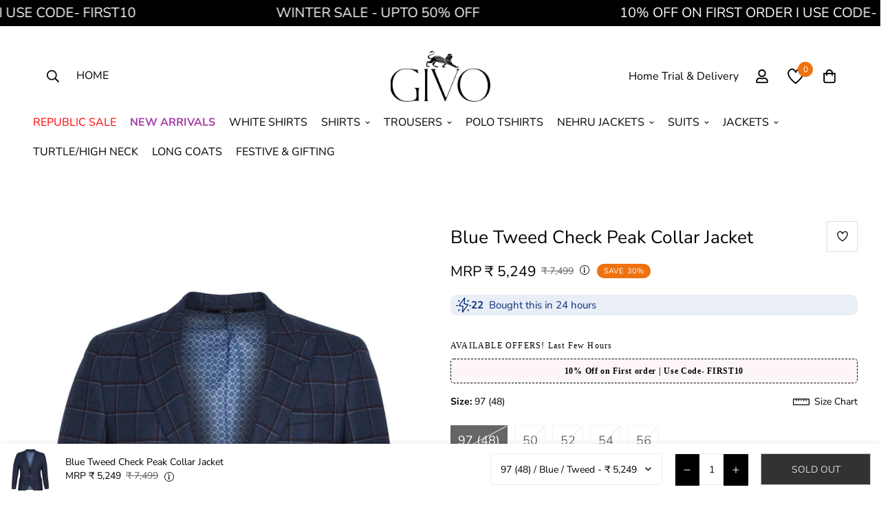

--- FILE ---
content_type: text/html; charset=utf-8
request_url: https://www.givo.com/products/blue-tweed-check-peak-collar-jacket?view=grid-card-item
body_size: 2844
content:


<link href="//www.givo.com/cdn/shop/t/27/assets/component-product-card.css?v=158582008859344454911759842130" rel="stylesheet" type="text/css" media="all" />


<div class="sf-column"><div class="sf__pcard sf__pcard--soldout sf__pcard--onsale cursor-pointer sf-prod__block sf__pcard-style-4" data-view="card" data-product-id="8095388696764">  
      <div class="sf__pcard-image ">
        
        <div class="overflow-hidden cursor-pointer relative sf__image-box">
          
          <div class="flex justify-center items-center">
            <a href="/products/blue-tweed-check-peak-collar-jacket" class="block w-full">
                
                  <div class="spc__main-img"><responsive-image class="sf-image" data-image-loading style="--aspect-ratio: 3/4;">
                      <img
                          srcset="//www.givo.com/cdn/shop/files/GJP-STW21108-1_1.jpg?v=1756288102&width=165 165w,//www.givo.com/cdn/shop/files/GJP-STW21108-1_1.jpg?v=1756288102&width=360 360w,//www.givo.com/cdn/shop/files/GJP-STW21108-1_1.jpg?v=1756288102&width=533 533w,//www.givo.com/cdn/shop/files/GJP-STW21108-1_1.jpg?v=1756288102&width=720 720w,//www.givo.com/cdn/shop/files/GJP-STW21108-1_1.jpg?v=1756288102&width=940 940w,//www.givo.com/cdn/shop/files/GJP-STW21108-1_1.jpg?v=1756288102&width=1066 1066w,//www.givo.com/cdn/shop/files/GJP-STW21108-1_1.jpg?v=1756288102 1100w"
                          src="//www.givo.com/cdn/shop/files/GJP-STW21108-1_1.jpg?v=1756288102&width=360"
                          sizes="(min-width: 1290px) 290px, (min-width: 990px) calc((100vw - 130px) / 4), (min-width: 750px) calc((100vw - 120px) / 3), calc((100vw - 35px) / 2)"
                          alt=""
                          loading="lazy"
                          class="se-out w-full h-full"
                          width="1100"
                          height="1500"
                          alt="Blue Tweed Check Peak Collar Jacket"
                      >
                    </responsive-image>
                  </div><div class="spc__hover-img"><responsive-image class="sf-image" data-image-loading style="--aspect-ratio: 3/4;">
                        <img
                            srcset="//www.givo.com/cdn/shop/files/GJP-STW21108-1_2.jpg?v=1756288102&width=165 165w,//www.givo.com/cdn/shop/files/GJP-STW21108-1_2.jpg?v=1756288102&width=360 360w,//www.givo.com/cdn/shop/files/GJP-STW21108-1_2.jpg?v=1756288102&width=533 533w,//www.givo.com/cdn/shop/files/GJP-STW21108-1_2.jpg?v=1756288102&width=720 720w,//www.givo.com/cdn/shop/files/GJP-STW21108-1_2.jpg?v=1756288102&width=940 940w,//www.givo.com/cdn/shop/files/GJP-STW21108-1_2.jpg?v=1756288102&width=1066 1066w,//www.givo.com/cdn/shop/files/GJP-STW21108-1_2.jpg?v=1756288102 1100w"
                            src="//www.givo.com/cdn/shop/files/GJP-STW21108-1_2.jpg?v=1756288102&width=360"
                            sizes="(min-width: 1290px) 290px, (min-width: 990px) calc((100vw - 130px) / 4), (min-width: 750px) calc((100vw - 120px) / 3), calc((100vw - 35px) / 2)"
                            alt="Blue Tweed Check Peak Collar Jacket"
                            loading="lazy"
                            class="se-out w-full h-full"
                            width="1100"
                            height="1500"
                            alt="Blue Tweed Check Peak Collar Jacket"
                        >
                      </responsive-image>
                    </div>
            </a>
          </div>

          
<div class="sf__pcard-tags absolute flex flex-wrap">
              
                
                  
                
                  
                
                  
                
                  
                
                  
                
                  
                
                  
                
                  
                
                  
                
                  
                
              
              
<span class="py-0.5 px-2 mb-2 mr-2 font-medium rounded-xl text-white prod__tag prod__tag-discounted">
                    30%
</span>
              
            </div>



  <span
        class="m-product-tag m-product-tag--soldout m-gradient m-color-"
        
      >Sold Out</span>

<div class="sf__pcard-action">
                  <div class="sf__pcard-group-action">
                    

                      
                        

  <button
    class="sf__tooltip-item sf__btn-icon sf-wishlist__button sf__tooltip-top sf__tooltip-style-1"
    type="button"
    data-product-handle="blue-tweed-check-peak-collar-jacket"
  >
    <span class="sf__tooltip-icon block">
      <svg xmlns="http://www.w3.org/2000/svg" class="w-[20px] h-[20px]"  viewBox="0 0 64 64" stroke-width="4" stroke="currentColor" fill="none"><path d="M9.06,25C7.68,17.3,12.78,10.63,20.73,10c7-.55,10.47,7.93,11.17,9.55a.13.13,0,0,0,.25,0c3.25-8.91,9.17-9.29,11.25-9.5C49,9.45,56.51,13.78,55,23.87c-2.16,14-23.12,29.81-23.12,29.81S11.79,40.05,9.06,25Z"/></svg>
    </span><span class="sf__tooltip-content sf-wishlist__button-content" data-revert-text="Remove from wishlist">
      Add to wishlist
    </span>
  </button>


                      



  <button
    class="sf__tooltip-item sf__btn-icon sf-pqv__button sf__tooltip-top sf__tooltip-style-1"
    type="button"
    data-product-handle="blue-tweed-check-peak-collar-jacket"
  >
    <span class="sf__tooltip-icon block">
      <svg class="w-[20px] h-[20px]" fill="currentColor" stroke="currentColor" xmlns="http://www.w3.org/2000/svg" viewBox="0 0 576 512"><path d="M569.354 231.631C512.969 135.948 407.808 72 288 72 168.14 72 63.004 135.994 6.646 231.63a47.999 47.999 0 0 0 0 48.739C63.032 376.053 168.192 440 288 440c119.86 0 224.996-63.994 281.354-159.631a48.002 48.002 0 0 0 0-48.738zM416 228c0 68.483-57.308 124-128 124s-128-55.517-128-124 57.308-124 128-124 128 55.517 128 124zm125.784 36.123C489.837 352.277 393.865 408 288 408c-106.291 0-202.061-56.105-253.784-143.876a16.006 16.006 0 0 1 0-16.247c29.072-49.333 73.341-90.435 127.66-115.887C140.845 158.191 128 191.568 128 228c0 85.818 71.221 156 160 156 88.77 0 160-70.178 160-156 0-36.411-12.833-69.794-33.875-96.01 53.76 25.189 98.274 66.021 127.66 115.887a16.006 16.006 0 0 1-.001 16.246zM224 224c0-10.897 2.727-21.156 7.53-30.137v.02c0 14.554 11.799 26.353 26.353 26.353 14.554 0 26.353-11.799 26.353-26.353s-11.799-26.353-26.353-26.353h-.02c8.981-4.803 19.24-7.53 30.137-7.53 35.346 0 64 28.654 64 64s-28.654 64-64 64-64-28.654-64-64z"/></svg>
    </span><span class="sf__tooltip-content " data-revert-text="">
      Quick view
    </span>
  </button>


</div>
                </div>    
        </div>
      </div>
      <div class="sf__pcard-content text-left">
        <div class="mt-3 lg:mt-5">
          <div class="max-w-full w-full">
              <h3 class="block text-base">
                <a href="/products/blue-tweed-check-peak-collar-jacket" class="block mb-[5px] leading-normal sf__pcard-name font-medium truncate-lines hover:text-color-secondary">
                  Blue Tweed Check Peak Collar Jacket
                </a>
              </h3>
            
            
          </div>
        
          <div class="sf__pcard-price leading-normal">
            <div class="f-price inline-flex items-center flex-wrap f-price--sold-out  f-price--on-sale ">

  <div class="f-price__regular">
    <span class="visually-hidden visually-hidden--inline">Regular price</span>
    <span class="f-price-item f-price-item--regular ">
      MRP  ₹ 5,249
      </span>
    <span class="hubako-tool">
  <svg xmlns="http://www.w3.org/2000/svg" width="14" height="14" fill="currentColor" viewBox="0 0 16 16">
    <path d="M8 1a7 7 0 1 0 0 14A7 7 0 0 0 8 1zM8 0a8 8 0 1 1 0 16A8 8 0 0 1 8 0z"/>
    <path d="m8.93 6.588-2.29.287-.082.38.45.083c.294.07.352.176.288.469l-.738 3.468c-.194.897.105 1.319.808 1.319.545 0 .877-.252 1.022-.797l.088-.416c.065-.3.115-.547.162-.757l.451-.083.082-.381-1.229-.287.738-3.468c.194-.897-.105-1.319-.808-1.319-.545 0-.877.252-1.022.797l-.088.416zm-.93-2.588a.9.9 0 1 1-1.8 0 .9.9 0 0 1 1.8 0z"/>
  </svg>
  <span class="hubako-tooltip">Inclusive of all taxes</span>
</span>
  </div>
   
  <div class="f-price__sale">
    <span class="visually-hidden visually-hidden--inline">Sale price</span>
    <span class="f-price-item f-price-item--sale  prod__price text-color-regular-price">
     MRP   ₹ 5,249
      </span>
      <span class="visually-hidden visually-hidden--inline">Regular price</span>
      <s class="f-price-item f-price-item--regular prod__compare_price ml-2 line-through text-color-secondary flex items-center">
        
       ₹ 7,499
        
      </s><span class="hubako-tool">
  <svg xmlns="http://www.w3.org/2000/svg" width="14" height="14" fill="currentColor" viewBox="0 0 16 16">
    <path d="M8 1a7 7 0 1 0 0 14A7 7 0 0 0 8 1zM8 0a8 8 0 1 1 0 16A8 8 0 0 1 8 0z"/>
    <path d="m8.93 6.588-2.29.287-.082.38.45.083c.294.07.352.176.288.469l-.738 3.468c-.194.897.105 1.319.808 1.319.545 0 .877-.252 1.022-.797l.088-.416c.065-.3.115-.547.162-.757l.451-.083.082-.381-1.229-.287.738-3.468c.194-.897-.105-1.319-.808-1.319-.545 0-.877.252-1.022.797l-.088.416zm-.93-2.588a.9.9 0 1 1-1.8 0 .9.9 0 0 1 1.8 0z"/>
  </svg>
  <span class="hubako-tooltip">Inclusive of all taxes</span>
</span>
  </div>
  <div class="f-price__unit-wrapper hidden">
    <span class="visually-hidden">Unit price</span>
    <div class="f-price__unit"><span data-unit-price></span><span aria-hidden="true">/</span><span data-unit-price-base-unit></span></div>
  </div>

  
</div>

          </div>
          <div
  data-limit=""
  data-pcard-variant-picker
  data-product-url="/products/blue-tweed-check-peak-collar-jacket"
  style="display: none;"
>
  <pcard-swatch class="pcard-variant-option -mx-[5px] mt-3 flex flex-wrap items-center justify-start">


            <swatch-color class="inline-flex flex-wrap">
              
<div class="sf__tooltip-item sf__tooltip-top">
                    <div class="sf__variant-swatch flex justify-center items-center">
                      <div
                        
                          data-selected="true"
                        
                        class="product-option-item flex items-center justify-center cursor-pointer text-white"
                        data-option-position="2"
                        data-option-type="color"
                        data-value="Blue"
                      >Blue</div>
                    </div>
                    <span class="sf__tooltip-content capitalize">Blue</span>
                  </div>
              
            </swatch-color>
          

</pcard-swatch>
  <script type="application/json">
    [{"id":43055901638844,"title":"97 (48) \/ Blue \/ Tweed","option1":"97 (48)","option2":"Blue","option3":"Tweed","sku":"GJP\/R\/STW21 108\/1 BLUE_S","requires_shipping":true,"taxable":true,"featured_image":null,"available":false,"name":"Blue Tweed Check Peak Collar Jacket - 97 (48) \/ Blue \/ Tweed","public_title":"97 (48) \/ Blue \/ Tweed","options":["97 (48)","Blue","Tweed"],"price":524930,"weight":2500,"compare_at_price":749900,"inventory_management":"shopify","barcode":null,"requires_selling_plan":false,"selling_plan_allocations":[]},{"id":45350564397244,"title":"50 \/ Blue \/ Tweed","option1":"50","option2":"Blue","option3":"Tweed","sku":"GJP\/R\/STW21 108\/1 BLUE_M","requires_shipping":true,"taxable":true,"featured_image":null,"available":false,"name":"Blue Tweed Check Peak Collar Jacket - 50 \/ Blue \/ Tweed","public_title":"50 \/ Blue \/ Tweed","options":["50","Blue","Tweed"],"price":524930,"weight":2500,"compare_at_price":749900,"inventory_management":"shopify","barcode":null,"requires_selling_plan":false,"selling_plan_allocations":[]},{"id":45350564430012,"title":"52 \/ Blue \/ Tweed","option1":"52","option2":"Blue","option3":"Tweed","sku":"GJP\/R\/STW21 108\/1 BLUE_L","requires_shipping":true,"taxable":true,"featured_image":null,"available":false,"name":"Blue Tweed Check Peak Collar Jacket - 52 \/ Blue \/ Tweed","public_title":"52 \/ Blue \/ Tweed","options":["52","Blue","Tweed"],"price":524930,"weight":2500,"compare_at_price":749900,"inventory_management":"shopify","barcode":null,"requires_selling_plan":false,"selling_plan_allocations":[]},{"id":45350564462780,"title":"54 \/ Blue \/ Tweed","option1":"54","option2":"Blue","option3":"Tweed","sku":"GJP\/R\/STW21 108\/1 BLUE_XL","requires_shipping":true,"taxable":true,"featured_image":null,"available":false,"name":"Blue Tweed Check Peak Collar Jacket - 54 \/ Blue \/ Tweed","public_title":"54 \/ Blue \/ Tweed","options":["54","Blue","Tweed"],"price":524930,"weight":2500,"compare_at_price":749900,"inventory_management":"shopify","barcode":null,"requires_selling_plan":false,"selling_plan_allocations":[]},{"id":45350564495548,"title":"56 \/ Blue \/ Tweed","option1":"56","option2":"Blue","option3":"Tweed","sku":"GJP\/R\/STW21 108\/1 BLUE_XXL","requires_shipping":true,"taxable":true,"featured_image":null,"available":false,"name":"Blue Tweed Check Peak Collar Jacket - 56 \/ Blue \/ Tweed","public_title":"56 \/ Blue \/ Tweed","options":["56","Blue","Tweed"],"price":524930,"weight":2500,"compare_at_price":749900,"inventory_management":"shopify","barcode":null,"requires_selling_plan":false,"selling_plan_allocations":[]}]
  </script>
</div>

        </div><div class="content-view-list mt-5 hidden">
          <div class="leading-7 text-color-secondary mb-4">
            This tweed long coat is celebrated for its sophisticated appearance and practicality. Crafted from high-quality...
          </div>
          <div class="flex items-start"><div class="grid grid-cols-3 gap-2.5 ml-2.5">
              

                
                  

  <button
    class="sf__tooltip-item sf__btn-icon sf-wishlist__button sf__tooltip-bottom sf__tooltip-style-1"
    type="button"
    data-product-handle="blue-tweed-check-peak-collar-jacket"
  >
    <span class="sf__tooltip-icon block">
      <svg xmlns="http://www.w3.org/2000/svg" class="w-[20px] h-[20px]"  viewBox="0 0 64 64" stroke-width="4" stroke="currentColor" fill="none"><path d="M9.06,25C7.68,17.3,12.78,10.63,20.73,10c7-.55,10.47,7.93,11.17,9.55a.13.13,0,0,0,.25,0c3.25-8.91,9.17-9.29,11.25-9.5C49,9.45,56.51,13.78,55,23.87c-2.16,14-23.12,29.81-23.12,29.81S11.79,40.05,9.06,25Z"/></svg>
    </span><span class="sf__tooltip-content sf-wishlist__button-content" data-revert-text="Remove from wishlist">
      Add to wishlist
    </span>
  </button>


                



  <button
    class="sf__tooltip-item sf__btn-icon sf-pqv__button sf__tooltip-bottom sf__tooltip-style-1"
    type="button"
    data-product-handle="blue-tweed-check-peak-collar-jacket"
  >
    <span class="sf__tooltip-icon block">
      <svg class="w-[20px] h-[20px]" fill="currentColor" stroke="currentColor" xmlns="http://www.w3.org/2000/svg" viewBox="0 0 576 512"><path d="M569.354 231.631C512.969 135.948 407.808 72 288 72 168.14 72 63.004 135.994 6.646 231.63a47.999 47.999 0 0 0 0 48.739C63.032 376.053 168.192 440 288 440c119.86 0 224.996-63.994 281.354-159.631a48.002 48.002 0 0 0 0-48.738zM416 228c0 68.483-57.308 124-128 124s-128-55.517-128-124 57.308-124 128-124 128 55.517 128 124zm125.784 36.123C489.837 352.277 393.865 408 288 408c-106.291 0-202.061-56.105-253.784-143.876a16.006 16.006 0 0 1 0-16.247c29.072-49.333 73.341-90.435 127.66-115.887C140.845 158.191 128 191.568 128 228c0 85.818 71.221 156 160 156 88.77 0 160-70.178 160-156 0-36.411-12.833-69.794-33.875-96.01 53.76 25.189 98.274 66.021 127.66 115.887a16.006 16.006 0 0 1-.001 16.246zM224 224c0-10.897 2.727-21.156 7.53-30.137v.02c0 14.554 11.799 26.353 26.353 26.353 14.554 0 26.353-11.799 26.353-26.353s-11.799-26.353-26.353-26.353h-.02c8.981-4.803 19.24-7.53 30.137-7.53 35.346 0 64 28.654 64 64s-28.654 64-64 64-64-28.654-64-64z"/></svg>
    </span><span class="sf__tooltip-content " data-revert-text="">
      Quick view
    </span>
  </button>


</div>
          </div>
        </div>
      </div><input hidden name="id" required value="43055901638844" data-selected-variant="">
  </div> <!-- .sf__pcard --></div><!-- .sf-column -->


--- FILE ---
content_type: text/css
request_url: https://www.givo.com/cdn/shop/t/27/assets/custom.css?v=31787044379344550311769257222
body_size: 2915
content:
.product__text.fomo{font-size:15px;display:inline-flex;flex-shrink:0;flex-grow:1;width:100%;color:#0a3174;background-color:#e9eef7;padding:4px 8px;border-radius:9px;margin:5px 0;align-items:center;gap:10px}span.discountbadge{position:absolute;top:15px;left:15px;z-index:2;background:#ef710f;color:#fff;padding:5px;line-height:1;font-size:12px;font-weight:500;border-radius:100px}a.block.px-4.py-5.flex.items-center.sf__parent-item[href="/collections/sale-1"],a.block.px-4.py-3[href="/collections/sale-1"]{color:red}div#shopify-section-annoucement{position:fixed;top:0;left:0;right:0;z-index:999}.header__wrapper{top:65px!important}.header__wrapper{position:fixed!important}a.block.px-4.py-5.flex.items-center.sf__parent-item{padding:10px!important}shopify-buy-it-now-button{opacity:1!important;pointer-events:all!important}.box-s{gap:10px;display:flex}.bt9 p{display:none}.bt9 a{display:block;border:1px solid #ccc}.bt9 img{max-width:100%;display:block}.bt9.active a{border-color:#000}.gh-p{font-weight:700;display:block;font-size:15px;line-height:1.3;padding:1.2rem 0}div#shopify-section-header{height:14rem}main#MainContent{padding-top:0rem}.template-product #MainContent{padding-top:0rem}div#shopify-section-scrolling-promotion{position:fixed;top:0;left:0;right:0;z-index:9}section.sf-header.stuck .absolute.inset-x-0.z-\[70\].header__wrapper{top:38px!important}@media (max-width: 767px){.sticky-atc-form .sf-product-variant-option-dropdown{width:50%}a.flash-offer-btn{padding:5px;line-height:1}.header__wrapper{top:56px!important}.template-product #MainContent{padding-top:0}div#shopify-section-header{height:9rem}section.sf-header.stuck .absolute.inset-x-0.z-\[70\].header__wrapper{top:0!important}}button,.sf__btn,.shopify-payment-button__button.shopify-payment-button__button--unbranded{border-radius:0!important}.sf-footer form.sf__footer-form-newsletter .sf__newletter__form-input,.sf__footer-form-newsletter-icon{color:#000}@media screen and (max-width: 1535px){.teste .section__header{margin-bottom:5px}}.sf-footer form.sf__footer-form-newsletter .sf__form-submit{color:#000}.rgb img{border-radius:0}@media (min-width: 1280px){.xl\:text-5xl{font-size:2rem;line-height:1}}.cent{display:flex;justify-content:center}.cirl{border-radius:50%;width:100px;height:100px}@media screen and (max-width: 1535px){.section__heading{font-size:20px!important;line-height:44px!important;text-transform:uppercase}body .h4{font-size:18px}.bigt{font-size:1.4em;font-weight:bolder;text-transform:uppercase}}.tab_box h3{font-size:20px!important}.product-recommendations .section-my{margin-bottom:53px}.ctm_add_adds iframe{width:100%}.discount_coupon{padding-top:25px}h4.mydsicount{font-size:20px}span.mycoupon{background:#f78a0d4a;padding:10px 70px;display:inline-block;font-size:24px;line-height:30px;border-width:3px;border-style:dashed;border-color:#f78a0d;margin-top:10px}@media (max-width:700px){.recently-viewed .section__heading{font-size:17px!important;line-height:44px!important;text-transform:uppercase}.bigt{font-size:10px;font-weight:400;text-transform:uppercase}.smile-launcher-frame-container.smile-launcher-border-radius-circular{margin-bottom:60px!important}.ftp .section__heading{font-size:30px!important}}.myifreme{height:250px}#wa-chat-btn-rootttt{margin-bottom:90px}.prod__tag-new{background-color:#000}.custom_look_products button.f-product-form{padding:10px 0}.discount_coupon,.sf-menu-wrapper__desktop li.sf-menu-item.list-none:first-child{display:none}.topbarmenu .sf-menu-wrapper__desktop li.sf-menu-item.list-none:first-child{display:block}.topbarmenu .sf-menu-wrapper__desktop li.sf-menu-item.list-none:not(:first-child){display:none}.container-fluid.sf__header-main-top.relative.z-\[1\]{z-index:2}@media (min-width:900px){span.annoucmentbar{margin-left:154px;font-size:20px;text-transform:uppercase}.sf-header .sf-menu-item .sf-menu__desktop-sub-menu{top:0;padding-top:51px;margin-top:58px}}.main-product__block+.main-product__block{margin-top:4px}.prod__title h1{color:var(--product-title-color,#000);text-transform:capitalize;font-weight:400!important}.prod__option--button .variant-picker__option input:checked+label{border-radius:0}.variant-picker__option label.product-option-item{position:relative;border-radius:0}.sf__accordion-button.lg\:text-\[18px\].pb-2\.5.pr-4.border-b.border-color-border{text-transform:uppercase;font-size:14px}.sf__pcard-content .text-base{text-transform:uppercase;font-size:10px}.sf-prod__info-wrapper{margin-top:-3px}button.add-to-cart.sf__btn.flex-grow.shrink.not-change.relative.sf__btn-secondary,button.shopify-payment-button__button.shopify-payment-button__button--unbranded.BUz42FHpSPncCPJ4Pr_f.jjzYeefyWpPZLH9pIgyw.RWJ0IfBjxIhflh4AIrUw{text-transform:uppercase}.prod__sticky-atc .sf__btn.add-to-cart{min-width:160px;text-transform:uppercase}#chat-box-icon{bottom:28px!important}.prod__additional_infos-label{display:block;font-weight:500;margin-right:0;min-width:43px}.prod__tag-hot{background-color:#222!important;font-size:14px!important}.ftp .prose p{font-size:19px;color:#666565}.ftp .section__heading{color:#63584c;font-weight:600}@media (min-width:900px){.ftp .sf-custom__grid{margin:1em 13em}}@media screen and (max-width: 1535px){.ftp .section__header{margin-bottom:10px}}.sf-menu-item--no-mega{position:relative;font-size:16px}.prap .prose.rte.mt-4.text-color-subtext{font-size:24px;color:#000}p.lin-t{margin-right:12px;font-size:16px}p.lin-t:hover{text-decoration:underline}.offer-bx{display:flex}.gt-offer{margin-right:18px}.offer-tab{margin-top:20px}p.head-off{margin-bottom:0}.gt-offer img{width:24px}.bt-offer{text-align:left}@media (max-width:900px){.cont-img{display:flex!important;width:100%;justify-content:space-between}}.cont-img{display:flex;justify-content:space-evenly}.set-i img{width:55px;margin:0 auto}.txt-s{text-align:center;display:flex;justify-content:center;font-size:11px;margin-top:10px}a.block.px-4.py-5.sf__sub-menu-link1.flex.items-center.sf__parent-item{text-transform:uppercase}.sf-menu-item--no-mega{position:relative;text-transform:uppercase}.sf-menu-item--no-mega{text-transform:uppercase}.sf-header header.sf-header__desktop.logo-center__2l .sf-menu-item>a,.sf-sub-menu__link{font-size:16px!important}svg.m-svg-icon{width:16px;height:16px}ul.footer__list-social.list-unstyled.list-social{display:flex;gap:18px}@media (max-width:700px){.collection-template .px-4{padding-left:8px!important;padding-right:7px!important}.sf__product-listing .px-2{padding-left:2px;padding-right:2px}.sf__collection-toolbar{z-index:8}a.relative.px-2.py-3\.5{padding:13px 2px}a.relative.py-2.sf-cart-icon.px-2.whitespace-nowrap.cursor-pointer.cart-icon{padding:0}}h3.font-medium.mb-4.text-base.sf__accordion-button.sf__footer-block-title{font-size:20px;text-transform:uppercase}.bg-white.p-6.pb-0.flex.rounded-\[5px\].h-full.testimonial__item.flex.flex-col{background:#f1f1f1}.mt-\[18px\].cent.block.cursor-pointer.hover\:text-color-subtext{text-align:center;display:flex}.m-promotion__text,span.annoucmentbar{text-transform:uppercase}@media screen and (max-width: 767px){.home-banner__slideshow .sf-slider__controls{position:absolute;bottom:10px;left:23%}.rtr .sf-column:nth-child(3){grid-column:1 / span 2}.section__header.relative.w-full.text-center{margin-bottom:4px;margin-top:20px}.no-p .container-fluid.section-my{padding:2px 0}.product-mb__media.product-page-mobile__slider.px-5,.w-full.md\:w-1\/2{padding:0}.swiper-pagination.swiper-pagination-clickable.swiper-pagination-bullets{position:absolute;bottom:16px}}quantity-input.quantity-input.h-\[46px\].flex.border.border-color-border.rounded{max-width:108px;display:flex}.product-form__actions .form__input-wrapper{justify-content:flex-start}button.quantity-input__button.flex.items-center.justify-center.h-\[46px\].w-\[46px\]{background:#000;color:#fff}.main-product__block.main-product__block-meta li{margin:0;opacity:.6}.main-product__block.main-product__block-custom_liquid{padding-bottom:20px!important}.main-product__block.main-product__block-custom_liquid span{padding-bottom:10px;display:block}.icon-btn-share p,.specification-box h4{font-size:12px;color:#000;font-family:Poppins;margin-top:30px;margin-bottom:10px;letter-spacing:1.2px}.icon-btn-share ul{display:flex}.icon-btn-share ul li{margin-right:20px}.icon-btn-share ul li:first-child a{background:#4cae502b;width:123px;height:44px;display:block;border-radius:21px;display:flex;animation:c;align-items:center;justify-content:center}.icon-btn-share a{font-family:Poppins;font-size:12px;color:#3a3a3a;line-height:30px;text-transform:uppercase}.icon-btn-share ul li:last-child a{background:#2195f22b;width:95px;height:44px;display:block;border-radius:21px;display:flex;animation:c;align-items:center;justify-content:center}.offers-available-section{margin-top:15px}.offers-available-section p.para-heading{font-size:12px;color:#000;font-family:Poppins;margin-top:30px;margin-bottom:10px;letter-spacing:1.2px}.offers-available-section p.new_offer{color:#000;border:1px dashed #000;text-align:center;padding:6px;letter-spacing:.7px;line-height:22px;font-weight:600;font-size:12px;background:#bb11400a;font-family:Poppins;border-radius:5px;margin-bottom:5px}.icon-btn-share ul li img{width:16px;margin-right:6px}@media (max-width:700px){.sf-prod__info-wrapper{margin-top:-3px}.prod__reviews-and-prices.flex{font-weight:800}.prod__additional_infos li:first-child{margin-top:6px}.section__header.text-center{margin-top:20px;margin-bottom:14px}.prod__sticky-atc select.sf-product-variant-option-dropdown,.prod__sticky-atc .quantity-input{display:none!important}section.facest-filters-section .w-full.px-4.xl\:px-\[30px\]{padding-left:8px;padding-right:8px}.flex.flex-1.items-center.justify-between{display:none}.filterbtn{padding:5px;border:1px solid #000}.sf__toolbar-wrapper{padding:0!important}.mt-6.flex.flex-wrap.-mx-2.xl\:-mx-3{margin-top:8px}.sf-cart-count{top:-8px!important}}nav.sf-breadcrumb.w-full.px-4{background:#ecebeb}span.m-product-tag.m-product-tag--soldout.m-gradient.m-color-{position:absolute;top:0;background:#000;color:#fff;padding:5px;font-size:12px}@media screen and (max-width: 1535px){.section__header{margin-bottom:20px!important;margin-top:40px}}@media (min-width:700px){.single-stockist-address{max-width:200px}a.block.px-4.py-5.flex.items-center.sf__parent-item{padding:18px}}span.font-medium,.f-cartgoal-free-shipping.flex.justify-between.items-center{text-transform:uppercase}.scd__header.mx-6.py-4.md\:pt-6{padding-top:10px}.scd__header.mx-6.py-4.md\:pt-6{padding-top:10px;margin:0;padding-left:10px;border-bottom:1px solid #e0e0e0}.box-s h6{font-size:16px;text-align:center;padding-top:5px}.hubako-tool{position:relative;display:inline-block;cursor:pointer;margin-left:5px;bottom:0}.hubako-tool .hubako-tooltip{visibility:hidden;background-color:#333;color:#fff;font-size:12px;padding:6px 10px;border-radius:4px;position:absolute;bottom:125%;left:50%;transform:translate(-50%);white-space:nowrap;z-index:1000;opacity:0;transition:opacity .2s}.hubako-tool:hover .hubako-tooltip{visibility:visible;opacity:1}.text-color-subtext{display:none}.f-price__sale .hubako-tool{margin-left:9px;bottom:-5px}.bt9 a{width:40px!important}.sf__pcard-content .hubako-tool{display:none}.template-product #MainContent{padding-top:8rem}@media (max-width:700px){.template-product #MainContent{padding-top:0rem}span.discountbadge{top:5px;left:5px;font-size:11px}.w-full .sf-prod__container .sf-prod__info-wrapper{padding-right:4px!important}.prod__sticky-atc{background:transparent!important}.sf__collection-toolbar{transition:all .3s ease}.sf__collection-toolbar.is-fixed{position:fixed;top:var(--header-height, 110px);left:0;right:0;z-index:9;background:#fff;box-shadow:0 2px 6px #0000001a}.sf__collection-container .sf__collection-toolbar .sf__toolbar-wrapper{border:1px solid #ddd;padding:0 15px!important}.filterbtn{padding:15px;border:none;border-left:1px solid #ddd!important}.footer-mobile__common{padding:0!important;border-top-left-radius:20px!important;border-top-right-radius:20px!important;box-shadow:0 2px 11px #707070!important}.sf-menu-content li.list-none{border-bottom:1px solid #ddd;text-transform:uppercase}.footer__common-item svg{margin:auto;width:18px;height:23px}svg#footer-mobile-menu-new{width:23px}.footer__common-item p{font-size:10px}.footer-mobile__common .footer__common-item{padding:10px 0!important;width:20%!important}}li.sf-menu-item.list-none.sf-menu-item--no-mega.sf-menu-item-parent[data-index="1"] a{color:red}li.sf-menu-item.list-none.sf-menu-item--no-mega.sf-menu-item-parent[data-index="2"] a{font-weight:700;color:#a73ca7}.sf-footer__accordion .sf__accordion-item .sf__accordion-button:after{filter:brightness(0) invert(1)}li>a[href="/collections/weekly-wow"]{color:#a73ca7;font-weight:700}.review-block .mb-6.text-color-subtext.rte.not-change{display:block}span.m-product-tag.m-product-tag--soldout.m-gradient.m-color-{right:0!important}
/*# sourceMappingURL=/cdn/shop/t/27/assets/custom.css.map?v=31787044379344550311769257222 */


--- FILE ---
content_type: text/javascript; charset=utf-8
request_url: https://www.givo.com/products/blue-tweed-check-peak-collar-jacket.js
body_size: 298
content:
{"id":8095388696764,"title":"Blue Tweed Check Peak Collar Jacket","handle":"blue-tweed-check-peak-collar-jacket","description":"\u003cp\u003e\u003cspan\u003eThis tweed long coat is celebrated for its sophisticated appearance and practicality. Crafted from high-quality tweed fabric, a Woolen material known for its durability and warmth. It embodies a blend of classic British style with modern versatility, ensuring it remains a wardrobe staple for years to come.\u003c\/span\u003e\u003cbr data-mce-fragment=\"1\"\u003eGarment Details :\u003cbr data-mce-fragment=\"1\"\u003eFabric: Tweed\u003cbr data-mce-fragment=\"1\"\u003eNeck \/ Collar : Peak\u003cbr data-mce-fragment=\"1\"\u003eFit : Regular \/ Smart\u003cbr data-mce-fragment=\"1\"\u003eColor: Blue\u003cbr data-mce-fragment=\"1\"\u003eDesign Type: Check\u003cbr data-mce-fragment=\"1\"\u003eOccasion: Fashion\u003cbr data-mce-fragment=\"1\"\u003eCare: Dry Clean Only\u003cbr data-mce-fragment=\"1\"\u003e\u003cbr data-mce-fragment=\"1\"\u003eThe product price is inclusive of Jacket only.\u003cbr data-mce-fragment=\"1\"\u003eDisclaimer: Product color may slightly vary due to photographic lighting sources or your monitor settings.\u003c\/p\u003e","published_at":"2023-10-31T15:33:09+05:30","created_at":"2023-10-31T15:33:09+05:30","vendor":"GIVO","type":"Party Jacket","tags":["Blue","Check","Fashion Jacket","GIVO_NEW_DISCOUNT","Green","jacket","JACKETS","PEAK LAPEL","Tweed","Tweed Collection"],"price":524930,"price_min":524930,"price_max":524930,"available":false,"price_varies":false,"compare_at_price":749900,"compare_at_price_min":749900,"compare_at_price_max":749900,"compare_at_price_varies":false,"variants":[{"id":43055901638844,"title":"97 (48) \/ Blue \/ Tweed","option1":"97 (48)","option2":"Blue","option3":"Tweed","sku":"GJP\/R\/STW21 108\/1 BLUE_S","requires_shipping":true,"taxable":true,"featured_image":null,"available":false,"name":"Blue Tweed Check Peak Collar Jacket - 97 (48) \/ Blue \/ Tweed","public_title":"97 (48) \/ Blue \/ Tweed","options":["97 (48)","Blue","Tweed"],"price":524930,"weight":2500,"compare_at_price":749900,"inventory_management":"shopify","barcode":null,"requires_selling_plan":false,"selling_plan_allocations":[]},{"id":45350564397244,"title":"50 \/ Blue \/ Tweed","option1":"50","option2":"Blue","option3":"Tweed","sku":"GJP\/R\/STW21 108\/1 BLUE_M","requires_shipping":true,"taxable":true,"featured_image":null,"available":false,"name":"Blue Tweed Check Peak Collar Jacket - 50 \/ Blue \/ Tweed","public_title":"50 \/ Blue \/ Tweed","options":["50","Blue","Tweed"],"price":524930,"weight":2500,"compare_at_price":749900,"inventory_management":"shopify","barcode":null,"requires_selling_plan":false,"selling_plan_allocations":[]},{"id":45350564430012,"title":"52 \/ Blue \/ Tweed","option1":"52","option2":"Blue","option3":"Tweed","sku":"GJP\/R\/STW21 108\/1 BLUE_L","requires_shipping":true,"taxable":true,"featured_image":null,"available":false,"name":"Blue Tweed Check Peak Collar Jacket - 52 \/ Blue \/ Tweed","public_title":"52 \/ Blue \/ Tweed","options":["52","Blue","Tweed"],"price":524930,"weight":2500,"compare_at_price":749900,"inventory_management":"shopify","barcode":null,"requires_selling_plan":false,"selling_plan_allocations":[]},{"id":45350564462780,"title":"54 \/ Blue \/ Tweed","option1":"54","option2":"Blue","option3":"Tweed","sku":"GJP\/R\/STW21 108\/1 BLUE_XL","requires_shipping":true,"taxable":true,"featured_image":null,"available":false,"name":"Blue Tweed Check Peak Collar Jacket - 54 \/ Blue \/ Tweed","public_title":"54 \/ Blue \/ Tweed","options":["54","Blue","Tweed"],"price":524930,"weight":2500,"compare_at_price":749900,"inventory_management":"shopify","barcode":null,"requires_selling_plan":false,"selling_plan_allocations":[]},{"id":45350564495548,"title":"56 \/ Blue \/ Tweed","option1":"56","option2":"Blue","option3":"Tweed","sku":"GJP\/R\/STW21 108\/1 BLUE_XXL","requires_shipping":true,"taxable":true,"featured_image":null,"available":false,"name":"Blue Tweed Check Peak Collar Jacket - 56 \/ Blue \/ Tweed","public_title":"56 \/ Blue \/ Tweed","options":["56","Blue","Tweed"],"price":524930,"weight":2500,"compare_at_price":749900,"inventory_management":"shopify","barcode":null,"requires_selling_plan":false,"selling_plan_allocations":[]}],"images":["\/\/cdn.shopify.com\/s\/files\/1\/0587\/3401\/8748\/files\/GJP-STW21108-1_1.jpg?v=1756288102","\/\/cdn.shopify.com\/s\/files\/1\/0587\/3401\/8748\/files\/GJP-STW21108-1_2.jpg?v=1756288102","\/\/cdn.shopify.com\/s\/files\/1\/0587\/3401\/8748\/files\/GJP-STW21108-1_3.jpg?v=1756288102"],"featured_image":"\/\/cdn.shopify.com\/s\/files\/1\/0587\/3401\/8748\/files\/GJP-STW21108-1_1.jpg?v=1756288102","options":[{"name":"Size","position":1,"values":["97 (48)","50","52","54","56"]},{"name":"Color","position":2,"values":["Blue"]},{"name":"Material","position":3,"values":["Tweed"]}],"url":"\/products\/blue-tweed-check-peak-collar-jacket","media":[{"alt":null,"id":28538631389372,"position":1,"preview_image":{"aspect_ratio":0.733,"height":1500,"width":1100,"src":"https:\/\/cdn.shopify.com\/s\/files\/1\/0587\/3401\/8748\/files\/GJP-STW21108-1_1.jpg?v=1756288102"},"aspect_ratio":0.733,"height":1500,"media_type":"image","src":"https:\/\/cdn.shopify.com\/s\/files\/1\/0587\/3401\/8748\/files\/GJP-STW21108-1_1.jpg?v=1756288102","width":1100},{"alt":null,"id":28538631454908,"position":2,"preview_image":{"aspect_ratio":0.733,"height":1500,"width":1100,"src":"https:\/\/cdn.shopify.com\/s\/files\/1\/0587\/3401\/8748\/files\/GJP-STW21108-1_2.jpg?v=1756288102"},"aspect_ratio":0.733,"height":1500,"media_type":"image","src":"https:\/\/cdn.shopify.com\/s\/files\/1\/0587\/3401\/8748\/files\/GJP-STW21108-1_2.jpg?v=1756288102","width":1100},{"alt":null,"id":28538631487676,"position":3,"preview_image":{"aspect_ratio":0.733,"height":1500,"width":1100,"src":"https:\/\/cdn.shopify.com\/s\/files\/1\/0587\/3401\/8748\/files\/GJP-STW21108-1_3.jpg?v=1756288102"},"aspect_ratio":0.733,"height":1500,"media_type":"image","src":"https:\/\/cdn.shopify.com\/s\/files\/1\/0587\/3401\/8748\/files\/GJP-STW21108-1_3.jpg?v=1756288102","width":1100}],"requires_selling_plan":false,"selling_plan_groups":[]}

--- FILE ---
content_type: text/javascript; charset=utf-8
request_url: https://www.givo.com/variants/42423781785788.js
body_size: -236
content:
{"id":42423781785788,"title":"One Size \/ Black \/ Velvet","option1":"One Size","option2":"Black","option3":"Velvet","sku":"BOW TIE-BLK BLACK","requires_shipping":true,"taxable":true,"featured_image":null,"available":false,"name":"Black Bow Tie - One Size \/ Black \/ Velvet","public_title":"One Size \/ Black \/ Velvet","options":["One Size","Black","Velvet"],"price":42000,"weight":200,"compare_at_price":60000,"inventory_management":"shopify","barcode":null,"requires_selling_plan":false,"selling_plan_allocations":[]}

--- FILE ---
content_type: text/javascript; charset=utf-8
request_url: https://www.givo.com/variants/42706339692732.js
body_size: -658
content:
{"id":42706339692732,"title":"One Size \/ Multicolor \/ Satin","option1":"One Size","option2":"Multicolor","option3":"Satin","sku":"DSC\/G\/PR-003 BLACK","requires_shipping":true,"taxable":true,"featured_image":null,"available":false,"name":"Multicolor Satin printed Scarf \u0026 Pocket square - One Size \/ Multicolor \/ Satin","public_title":"One Size \/ Multicolor \/ Satin","options":["One Size","Multicolor","Satin"],"price":105000,"weight":200,"compare_at_price":150000,"inventory_management":"shopify","barcode":null,"requires_selling_plan":false,"selling_plan_allocations":[]}

--- FILE ---
content_type: text/javascript; charset=utf-8
request_url: https://www.givo.com/variants/42706341494972.js
body_size: -531
content:
{"id":42706341494972,"title":"One Size \/ Yellow \/ Satin","option1":"One Size","option2":"Yellow","option3":"Satin","sku":"DSC\/G\/PR-005 YELLOW","requires_shipping":true,"taxable":true,"featured_image":null,"available":false,"name":"Yellow Satin printed Scarf \u0026 Pocket square - One Size \/ Yellow \/ Satin","public_title":"One Size \/ Yellow \/ Satin","options":["One Size","Yellow","Satin"],"price":105000,"weight":200,"compare_at_price":150000,"inventory_management":"shopify","barcode":null,"requires_selling_plan":false,"selling_plan_allocations":[]}

--- FILE ---
content_type: text/javascript; charset=utf-8
request_url: https://www.givo.com/products/blue-tweed-check-peak-collar-jacket.js
body_size: 1022
content:
{"id":8095388696764,"title":"Blue Tweed Check Peak Collar Jacket","handle":"blue-tweed-check-peak-collar-jacket","description":"\u003cp\u003e\u003cspan\u003eThis tweed long coat is celebrated for its sophisticated appearance and practicality. Crafted from high-quality tweed fabric, a Woolen material known for its durability and warmth. It embodies a blend of classic British style with modern versatility, ensuring it remains a wardrobe staple for years to come.\u003c\/span\u003e\u003cbr data-mce-fragment=\"1\"\u003eGarment Details :\u003cbr data-mce-fragment=\"1\"\u003eFabric: Tweed\u003cbr data-mce-fragment=\"1\"\u003eNeck \/ Collar : Peak\u003cbr data-mce-fragment=\"1\"\u003eFit : Regular \/ Smart\u003cbr data-mce-fragment=\"1\"\u003eColor: Blue\u003cbr data-mce-fragment=\"1\"\u003eDesign Type: Check\u003cbr data-mce-fragment=\"1\"\u003eOccasion: Fashion\u003cbr data-mce-fragment=\"1\"\u003eCare: Dry Clean Only\u003cbr data-mce-fragment=\"1\"\u003e\u003cbr data-mce-fragment=\"1\"\u003eThe product price is inclusive of Jacket only.\u003cbr data-mce-fragment=\"1\"\u003eDisclaimer: Product color may slightly vary due to photographic lighting sources or your monitor settings.\u003c\/p\u003e","published_at":"2023-10-31T15:33:09+05:30","created_at":"2023-10-31T15:33:09+05:30","vendor":"GIVO","type":"Party Jacket","tags":["Blue","Check","Fashion Jacket","GIVO_NEW_DISCOUNT","Green","jacket","JACKETS","PEAK LAPEL","Tweed","Tweed Collection"],"price":524930,"price_min":524930,"price_max":524930,"available":false,"price_varies":false,"compare_at_price":749900,"compare_at_price_min":749900,"compare_at_price_max":749900,"compare_at_price_varies":false,"variants":[{"id":43055901638844,"title":"97 (48) \/ Blue \/ Tweed","option1":"97 (48)","option2":"Blue","option3":"Tweed","sku":"GJP\/R\/STW21 108\/1 BLUE_S","requires_shipping":true,"taxable":true,"featured_image":null,"available":false,"name":"Blue Tweed Check Peak Collar Jacket - 97 (48) \/ Blue \/ Tweed","public_title":"97 (48) \/ Blue \/ Tweed","options":["97 (48)","Blue","Tweed"],"price":524930,"weight":2500,"compare_at_price":749900,"inventory_management":"shopify","barcode":null,"requires_selling_plan":false,"selling_plan_allocations":[]},{"id":45350564397244,"title":"50 \/ Blue \/ Tweed","option1":"50","option2":"Blue","option3":"Tweed","sku":"GJP\/R\/STW21 108\/1 BLUE_M","requires_shipping":true,"taxable":true,"featured_image":null,"available":false,"name":"Blue Tweed Check Peak Collar Jacket - 50 \/ Blue \/ Tweed","public_title":"50 \/ Blue \/ Tweed","options":["50","Blue","Tweed"],"price":524930,"weight":2500,"compare_at_price":749900,"inventory_management":"shopify","barcode":null,"requires_selling_plan":false,"selling_plan_allocations":[]},{"id":45350564430012,"title":"52 \/ Blue \/ Tweed","option1":"52","option2":"Blue","option3":"Tweed","sku":"GJP\/R\/STW21 108\/1 BLUE_L","requires_shipping":true,"taxable":true,"featured_image":null,"available":false,"name":"Blue Tweed Check Peak Collar Jacket - 52 \/ Blue \/ Tweed","public_title":"52 \/ Blue \/ Tweed","options":["52","Blue","Tweed"],"price":524930,"weight":2500,"compare_at_price":749900,"inventory_management":"shopify","barcode":null,"requires_selling_plan":false,"selling_plan_allocations":[]},{"id":45350564462780,"title":"54 \/ Blue \/ Tweed","option1":"54","option2":"Blue","option3":"Tweed","sku":"GJP\/R\/STW21 108\/1 BLUE_XL","requires_shipping":true,"taxable":true,"featured_image":null,"available":false,"name":"Blue Tweed Check Peak Collar Jacket - 54 \/ Blue \/ Tweed","public_title":"54 \/ Blue \/ Tweed","options":["54","Blue","Tweed"],"price":524930,"weight":2500,"compare_at_price":749900,"inventory_management":"shopify","barcode":null,"requires_selling_plan":false,"selling_plan_allocations":[]},{"id":45350564495548,"title":"56 \/ Blue \/ Tweed","option1":"56","option2":"Blue","option3":"Tweed","sku":"GJP\/R\/STW21 108\/1 BLUE_XXL","requires_shipping":true,"taxable":true,"featured_image":null,"available":false,"name":"Blue Tweed Check Peak Collar Jacket - 56 \/ Blue \/ Tweed","public_title":"56 \/ Blue \/ Tweed","options":["56","Blue","Tweed"],"price":524930,"weight":2500,"compare_at_price":749900,"inventory_management":"shopify","barcode":null,"requires_selling_plan":false,"selling_plan_allocations":[]}],"images":["\/\/cdn.shopify.com\/s\/files\/1\/0587\/3401\/8748\/files\/GJP-STW21108-1_1.jpg?v=1756288102","\/\/cdn.shopify.com\/s\/files\/1\/0587\/3401\/8748\/files\/GJP-STW21108-1_2.jpg?v=1756288102","\/\/cdn.shopify.com\/s\/files\/1\/0587\/3401\/8748\/files\/GJP-STW21108-1_3.jpg?v=1756288102"],"featured_image":"\/\/cdn.shopify.com\/s\/files\/1\/0587\/3401\/8748\/files\/GJP-STW21108-1_1.jpg?v=1756288102","options":[{"name":"Size","position":1,"values":["97 (48)","50","52","54","56"]},{"name":"Color","position":2,"values":["Blue"]},{"name":"Material","position":3,"values":["Tweed"]}],"url":"\/products\/blue-tweed-check-peak-collar-jacket","media":[{"alt":null,"id":28538631389372,"position":1,"preview_image":{"aspect_ratio":0.733,"height":1500,"width":1100,"src":"https:\/\/cdn.shopify.com\/s\/files\/1\/0587\/3401\/8748\/files\/GJP-STW21108-1_1.jpg?v=1756288102"},"aspect_ratio":0.733,"height":1500,"media_type":"image","src":"https:\/\/cdn.shopify.com\/s\/files\/1\/0587\/3401\/8748\/files\/GJP-STW21108-1_1.jpg?v=1756288102","width":1100},{"alt":null,"id":28538631454908,"position":2,"preview_image":{"aspect_ratio":0.733,"height":1500,"width":1100,"src":"https:\/\/cdn.shopify.com\/s\/files\/1\/0587\/3401\/8748\/files\/GJP-STW21108-1_2.jpg?v=1756288102"},"aspect_ratio":0.733,"height":1500,"media_type":"image","src":"https:\/\/cdn.shopify.com\/s\/files\/1\/0587\/3401\/8748\/files\/GJP-STW21108-1_2.jpg?v=1756288102","width":1100},{"alt":null,"id":28538631487676,"position":3,"preview_image":{"aspect_ratio":0.733,"height":1500,"width":1100,"src":"https:\/\/cdn.shopify.com\/s\/files\/1\/0587\/3401\/8748\/files\/GJP-STW21108-1_3.jpg?v=1756288102"},"aspect_ratio":0.733,"height":1500,"media_type":"image","src":"https:\/\/cdn.shopify.com\/s\/files\/1\/0587\/3401\/8748\/files\/GJP-STW21108-1_3.jpg?v=1756288102","width":1100}],"requires_selling_plan":false,"selling_plan_groups":[]}

--- FILE ---
content_type: text/javascript
request_url: https://svc.nitrocommerce.ai/v1/services/shopify/xshopify.js?_t=8a0cdb0e-f163-4753-b8a5-dbeb39b80bd1&shop=givo-online-shop.myshopify.com
body_size: 119
content:
 (function(n,i,t,r,o) { var a,m;n['NitroObject']=o;n[o]=n[o]||function(){(n[o].q=n[o].q||[]).push(arguments)},n[o].l=1*new Date();n[o].h=r;a=i.createElement(t),a.setAttribute('data-cfasync', 'false'),m=i.getElementsByTagName(t)[0];a.id='ntro-scrpt';a.async=1;a.src=r;m.parentNode.insertBefore(a,m)})(window,document,'script', 'https://x.nitrocommerce.ai/nitro.js?_=ae7f4a76a67424d553f4c838230ce7a8a3507436','nitro');nitro('configure', '8a0cdb0e-f163-4753-b8a5-dbeb39b80bd1', 'shopify', 'https://t.makehook.ws');

--- FILE ---
content_type: text/javascript; charset=utf-8
request_url: https://www.givo.com/variants/42705089527996.js
body_size: -648
content:
{"id":42705089527996,"title":"One Size \/ Green \/ Metal","option1":"One Size","option2":"Green","option3":"Metal","sku":"GIVO\/CFL\/R004 GREEN","requires_shipping":true,"taxable":true,"featured_image":null,"available":false,"name":"Green Color Metal Cufflink Set - One Size \/ Green \/ Metal","public_title":"One Size \/ Green \/ Metal","options":["One Size","Green","Metal"],"price":140000,"weight":200,"compare_at_price":200000,"inventory_management":"shopify","barcode":null,"requires_selling_plan":false,"selling_plan_allocations":[]}

--- FILE ---
content_type: text/javascript; charset=utf-8
request_url: https://www.givo.com/variants/42423866818748.js
body_size: -663
content:
{"id":42423866818748,"title":"One Size \/ Yellow \/ Silk","option1":"One Size","option2":"Yellow","option3":"Silk","sku":"PSQ\/PRT-19 YELLOW GREY","requires_shipping":true,"taxable":true,"featured_image":null,"available":false,"name":"Yellow printed Silk Pocket Sqaure - One Size \/ Yellow \/ Silk","public_title":"One Size \/ Yellow \/ Silk","options":["One Size","Yellow","Silk"],"price":70000,"weight":200,"compare_at_price":100000,"inventory_management":"shopify","barcode":null,"requires_selling_plan":false,"selling_plan_allocations":[]}

--- FILE ---
content_type: text/javascript; charset=utf-8
request_url: https://www.givo.com/products/blue-tweed-check-peak-collar-jacket.js
body_size: 794
content:
{"id":8095388696764,"title":"Blue Tweed Check Peak Collar Jacket","handle":"blue-tweed-check-peak-collar-jacket","description":"\u003cp\u003e\u003cspan\u003eThis tweed long coat is celebrated for its sophisticated appearance and practicality. Crafted from high-quality tweed fabric, a Woolen material known for its durability and warmth. It embodies a blend of classic British style with modern versatility, ensuring it remains a wardrobe staple for years to come.\u003c\/span\u003e\u003cbr data-mce-fragment=\"1\"\u003eGarment Details :\u003cbr data-mce-fragment=\"1\"\u003eFabric: Tweed\u003cbr data-mce-fragment=\"1\"\u003eNeck \/ Collar : Peak\u003cbr data-mce-fragment=\"1\"\u003eFit : Regular \/ Smart\u003cbr data-mce-fragment=\"1\"\u003eColor: Blue\u003cbr data-mce-fragment=\"1\"\u003eDesign Type: Check\u003cbr data-mce-fragment=\"1\"\u003eOccasion: Fashion\u003cbr data-mce-fragment=\"1\"\u003eCare: Dry Clean Only\u003cbr data-mce-fragment=\"1\"\u003e\u003cbr data-mce-fragment=\"1\"\u003eThe product price is inclusive of Jacket only.\u003cbr data-mce-fragment=\"1\"\u003eDisclaimer: Product color may slightly vary due to photographic lighting sources or your monitor settings.\u003c\/p\u003e","published_at":"2023-10-31T15:33:09+05:30","created_at":"2023-10-31T15:33:09+05:30","vendor":"GIVO","type":"Party Jacket","tags":["Blue","Check","Fashion Jacket","GIVO_NEW_DISCOUNT","Green","jacket","JACKETS","PEAK LAPEL","Tweed","Tweed Collection"],"price":524930,"price_min":524930,"price_max":524930,"available":false,"price_varies":false,"compare_at_price":749900,"compare_at_price_min":749900,"compare_at_price_max":749900,"compare_at_price_varies":false,"variants":[{"id":43055901638844,"title":"97 (48) \/ Blue \/ Tweed","option1":"97 (48)","option2":"Blue","option3":"Tweed","sku":"GJP\/R\/STW21 108\/1 BLUE_S","requires_shipping":true,"taxable":true,"featured_image":null,"available":false,"name":"Blue Tweed Check Peak Collar Jacket - 97 (48) \/ Blue \/ Tweed","public_title":"97 (48) \/ Blue \/ Tweed","options":["97 (48)","Blue","Tweed"],"price":524930,"weight":2500,"compare_at_price":749900,"inventory_management":"shopify","barcode":null,"requires_selling_plan":false,"selling_plan_allocations":[]},{"id":45350564397244,"title":"50 \/ Blue \/ Tweed","option1":"50","option2":"Blue","option3":"Tweed","sku":"GJP\/R\/STW21 108\/1 BLUE_M","requires_shipping":true,"taxable":true,"featured_image":null,"available":false,"name":"Blue Tweed Check Peak Collar Jacket - 50 \/ Blue \/ Tweed","public_title":"50 \/ Blue \/ Tweed","options":["50","Blue","Tweed"],"price":524930,"weight":2500,"compare_at_price":749900,"inventory_management":"shopify","barcode":null,"requires_selling_plan":false,"selling_plan_allocations":[]},{"id":45350564430012,"title":"52 \/ Blue \/ Tweed","option1":"52","option2":"Blue","option3":"Tweed","sku":"GJP\/R\/STW21 108\/1 BLUE_L","requires_shipping":true,"taxable":true,"featured_image":null,"available":false,"name":"Blue Tweed Check Peak Collar Jacket - 52 \/ Blue \/ Tweed","public_title":"52 \/ Blue \/ Tweed","options":["52","Blue","Tweed"],"price":524930,"weight":2500,"compare_at_price":749900,"inventory_management":"shopify","barcode":null,"requires_selling_plan":false,"selling_plan_allocations":[]},{"id":45350564462780,"title":"54 \/ Blue \/ Tweed","option1":"54","option2":"Blue","option3":"Tweed","sku":"GJP\/R\/STW21 108\/1 BLUE_XL","requires_shipping":true,"taxable":true,"featured_image":null,"available":false,"name":"Blue Tweed Check Peak Collar Jacket - 54 \/ Blue \/ Tweed","public_title":"54 \/ Blue \/ Tweed","options":["54","Blue","Tweed"],"price":524930,"weight":2500,"compare_at_price":749900,"inventory_management":"shopify","barcode":null,"requires_selling_plan":false,"selling_plan_allocations":[]},{"id":45350564495548,"title":"56 \/ Blue \/ Tweed","option1":"56","option2":"Blue","option3":"Tweed","sku":"GJP\/R\/STW21 108\/1 BLUE_XXL","requires_shipping":true,"taxable":true,"featured_image":null,"available":false,"name":"Blue Tweed Check Peak Collar Jacket - 56 \/ Blue \/ Tweed","public_title":"56 \/ Blue \/ Tweed","options":["56","Blue","Tweed"],"price":524930,"weight":2500,"compare_at_price":749900,"inventory_management":"shopify","barcode":null,"requires_selling_plan":false,"selling_plan_allocations":[]}],"images":["\/\/cdn.shopify.com\/s\/files\/1\/0587\/3401\/8748\/files\/GJP-STW21108-1_1.jpg?v=1756288102","\/\/cdn.shopify.com\/s\/files\/1\/0587\/3401\/8748\/files\/GJP-STW21108-1_2.jpg?v=1756288102","\/\/cdn.shopify.com\/s\/files\/1\/0587\/3401\/8748\/files\/GJP-STW21108-1_3.jpg?v=1756288102"],"featured_image":"\/\/cdn.shopify.com\/s\/files\/1\/0587\/3401\/8748\/files\/GJP-STW21108-1_1.jpg?v=1756288102","options":[{"name":"Size","position":1,"values":["97 (48)","50","52","54","56"]},{"name":"Color","position":2,"values":["Blue"]},{"name":"Material","position":3,"values":["Tweed"]}],"url":"\/products\/blue-tweed-check-peak-collar-jacket","media":[{"alt":null,"id":28538631389372,"position":1,"preview_image":{"aspect_ratio":0.733,"height":1500,"width":1100,"src":"https:\/\/cdn.shopify.com\/s\/files\/1\/0587\/3401\/8748\/files\/GJP-STW21108-1_1.jpg?v=1756288102"},"aspect_ratio":0.733,"height":1500,"media_type":"image","src":"https:\/\/cdn.shopify.com\/s\/files\/1\/0587\/3401\/8748\/files\/GJP-STW21108-1_1.jpg?v=1756288102","width":1100},{"alt":null,"id":28538631454908,"position":2,"preview_image":{"aspect_ratio":0.733,"height":1500,"width":1100,"src":"https:\/\/cdn.shopify.com\/s\/files\/1\/0587\/3401\/8748\/files\/GJP-STW21108-1_2.jpg?v=1756288102"},"aspect_ratio":0.733,"height":1500,"media_type":"image","src":"https:\/\/cdn.shopify.com\/s\/files\/1\/0587\/3401\/8748\/files\/GJP-STW21108-1_2.jpg?v=1756288102","width":1100},{"alt":null,"id":28538631487676,"position":3,"preview_image":{"aspect_ratio":0.733,"height":1500,"width":1100,"src":"https:\/\/cdn.shopify.com\/s\/files\/1\/0587\/3401\/8748\/files\/GJP-STW21108-1_3.jpg?v=1756288102"},"aspect_ratio":0.733,"height":1500,"media_type":"image","src":"https:\/\/cdn.shopify.com\/s\/files\/1\/0587\/3401\/8748\/files\/GJP-STW21108-1_3.jpg?v=1756288102","width":1100}],"requires_selling_plan":false,"selling_plan_groups":[]}

--- FILE ---
content_type: text/javascript; charset=utf-8
request_url: https://www.givo.com/variants/42427351171260.js
body_size: -218
content:
{"id":42427351171260,"title":"One Size \/ Maroon \/ Silk","option1":"One Size","option2":"Maroon","option3":"Silk","sku":"PSQ\/PRT-21 MAROON WITH WI","requires_shipping":true,"taxable":true,"featured_image":null,"available":false,"name":"Maroon printed Silk Pocket Square - One Size \/ Maroon \/ Silk","public_title":"One Size \/ Maroon \/ Silk","options":["One Size","Maroon","Silk"],"price":70000,"weight":200,"compare_at_price":100000,"inventory_management":"shopify","barcode":null,"requires_selling_plan":false,"selling_plan_allocations":[]}

--- FILE ---
content_type: text/javascript; charset=utf-8
request_url: https://www.givo.com/variants/42423780802748.js
body_size: -220
content:
{"id":42423780802748,"title":"One Size \/ Satin \/ Red","option1":"One Size","option2":"Satin","option3":"Red","sku":"BOW TIE-RED RED","requires_shipping":true,"taxable":true,"featured_image":null,"available":false,"name":"Red Satin Double Bow Tie - One Size \/ Satin \/ Red","public_title":"One Size \/ Satin \/ Red","options":["One Size","Satin","Red"],"price":42000,"weight":200,"compare_at_price":60000,"inventory_management":"shopify","barcode":null,"requires_selling_plan":false,"selling_plan_allocations":[]}

--- FILE ---
content_type: text/javascript; charset=utf-8
request_url: https://www.givo.com/products/blue-tweed-check-peak-collar-jacket.js
body_size: 991
content:
{"id":8095388696764,"title":"Blue Tweed Check Peak Collar Jacket","handle":"blue-tweed-check-peak-collar-jacket","description":"\u003cp\u003e\u003cspan\u003eThis tweed long coat is celebrated for its sophisticated appearance and practicality. Crafted from high-quality tweed fabric, a Woolen material known for its durability and warmth. It embodies a blend of classic British style with modern versatility, ensuring it remains a wardrobe staple for years to come.\u003c\/span\u003e\u003cbr data-mce-fragment=\"1\"\u003eGarment Details :\u003cbr data-mce-fragment=\"1\"\u003eFabric: Tweed\u003cbr data-mce-fragment=\"1\"\u003eNeck \/ Collar : Peak\u003cbr data-mce-fragment=\"1\"\u003eFit : Regular \/ Smart\u003cbr data-mce-fragment=\"1\"\u003eColor: Blue\u003cbr data-mce-fragment=\"1\"\u003eDesign Type: Check\u003cbr data-mce-fragment=\"1\"\u003eOccasion: Fashion\u003cbr data-mce-fragment=\"1\"\u003eCare: Dry Clean Only\u003cbr data-mce-fragment=\"1\"\u003e\u003cbr data-mce-fragment=\"1\"\u003eThe product price is inclusive of Jacket only.\u003cbr data-mce-fragment=\"1\"\u003eDisclaimer: Product color may slightly vary due to photographic lighting sources or your monitor settings.\u003c\/p\u003e","published_at":"2023-10-31T15:33:09+05:30","created_at":"2023-10-31T15:33:09+05:30","vendor":"GIVO","type":"Party Jacket","tags":["Blue","Check","Fashion Jacket","GIVO_NEW_DISCOUNT","Green","jacket","JACKETS","PEAK LAPEL","Tweed","Tweed Collection"],"price":524930,"price_min":524930,"price_max":524930,"available":false,"price_varies":false,"compare_at_price":749900,"compare_at_price_min":749900,"compare_at_price_max":749900,"compare_at_price_varies":false,"variants":[{"id":43055901638844,"title":"97 (48) \/ Blue \/ Tweed","option1":"97 (48)","option2":"Blue","option3":"Tweed","sku":"GJP\/R\/STW21 108\/1 BLUE_S","requires_shipping":true,"taxable":true,"featured_image":null,"available":false,"name":"Blue Tweed Check Peak Collar Jacket - 97 (48) \/ Blue \/ Tweed","public_title":"97 (48) \/ Blue \/ Tweed","options":["97 (48)","Blue","Tweed"],"price":524930,"weight":2500,"compare_at_price":749900,"inventory_management":"shopify","barcode":null,"requires_selling_plan":false,"selling_plan_allocations":[]},{"id":45350564397244,"title":"50 \/ Blue \/ Tweed","option1":"50","option2":"Blue","option3":"Tweed","sku":"GJP\/R\/STW21 108\/1 BLUE_M","requires_shipping":true,"taxable":true,"featured_image":null,"available":false,"name":"Blue Tweed Check Peak Collar Jacket - 50 \/ Blue \/ Tweed","public_title":"50 \/ Blue \/ Tweed","options":["50","Blue","Tweed"],"price":524930,"weight":2500,"compare_at_price":749900,"inventory_management":"shopify","barcode":null,"requires_selling_plan":false,"selling_plan_allocations":[]},{"id":45350564430012,"title":"52 \/ Blue \/ Tweed","option1":"52","option2":"Blue","option3":"Tweed","sku":"GJP\/R\/STW21 108\/1 BLUE_L","requires_shipping":true,"taxable":true,"featured_image":null,"available":false,"name":"Blue Tweed Check Peak Collar Jacket - 52 \/ Blue \/ Tweed","public_title":"52 \/ Blue \/ Tweed","options":["52","Blue","Tweed"],"price":524930,"weight":2500,"compare_at_price":749900,"inventory_management":"shopify","barcode":null,"requires_selling_plan":false,"selling_plan_allocations":[]},{"id":45350564462780,"title":"54 \/ Blue \/ Tweed","option1":"54","option2":"Blue","option3":"Tweed","sku":"GJP\/R\/STW21 108\/1 BLUE_XL","requires_shipping":true,"taxable":true,"featured_image":null,"available":false,"name":"Blue Tweed Check Peak Collar Jacket - 54 \/ Blue \/ Tweed","public_title":"54 \/ Blue \/ Tweed","options":["54","Blue","Tweed"],"price":524930,"weight":2500,"compare_at_price":749900,"inventory_management":"shopify","barcode":null,"requires_selling_plan":false,"selling_plan_allocations":[]},{"id":45350564495548,"title":"56 \/ Blue \/ Tweed","option1":"56","option2":"Blue","option3":"Tweed","sku":"GJP\/R\/STW21 108\/1 BLUE_XXL","requires_shipping":true,"taxable":true,"featured_image":null,"available":false,"name":"Blue Tweed Check Peak Collar Jacket - 56 \/ Blue \/ Tweed","public_title":"56 \/ Blue \/ Tweed","options":["56","Blue","Tweed"],"price":524930,"weight":2500,"compare_at_price":749900,"inventory_management":"shopify","barcode":null,"requires_selling_plan":false,"selling_plan_allocations":[]}],"images":["\/\/cdn.shopify.com\/s\/files\/1\/0587\/3401\/8748\/files\/GJP-STW21108-1_1.jpg?v=1756288102","\/\/cdn.shopify.com\/s\/files\/1\/0587\/3401\/8748\/files\/GJP-STW21108-1_2.jpg?v=1756288102","\/\/cdn.shopify.com\/s\/files\/1\/0587\/3401\/8748\/files\/GJP-STW21108-1_3.jpg?v=1756288102"],"featured_image":"\/\/cdn.shopify.com\/s\/files\/1\/0587\/3401\/8748\/files\/GJP-STW21108-1_1.jpg?v=1756288102","options":[{"name":"Size","position":1,"values":["97 (48)","50","52","54","56"]},{"name":"Color","position":2,"values":["Blue"]},{"name":"Material","position":3,"values":["Tweed"]}],"url":"\/products\/blue-tweed-check-peak-collar-jacket","media":[{"alt":null,"id":28538631389372,"position":1,"preview_image":{"aspect_ratio":0.733,"height":1500,"width":1100,"src":"https:\/\/cdn.shopify.com\/s\/files\/1\/0587\/3401\/8748\/files\/GJP-STW21108-1_1.jpg?v=1756288102"},"aspect_ratio":0.733,"height":1500,"media_type":"image","src":"https:\/\/cdn.shopify.com\/s\/files\/1\/0587\/3401\/8748\/files\/GJP-STW21108-1_1.jpg?v=1756288102","width":1100},{"alt":null,"id":28538631454908,"position":2,"preview_image":{"aspect_ratio":0.733,"height":1500,"width":1100,"src":"https:\/\/cdn.shopify.com\/s\/files\/1\/0587\/3401\/8748\/files\/GJP-STW21108-1_2.jpg?v=1756288102"},"aspect_ratio":0.733,"height":1500,"media_type":"image","src":"https:\/\/cdn.shopify.com\/s\/files\/1\/0587\/3401\/8748\/files\/GJP-STW21108-1_2.jpg?v=1756288102","width":1100},{"alt":null,"id":28538631487676,"position":3,"preview_image":{"aspect_ratio":0.733,"height":1500,"width":1100,"src":"https:\/\/cdn.shopify.com\/s\/files\/1\/0587\/3401\/8748\/files\/GJP-STW21108-1_3.jpg?v=1756288102"},"aspect_ratio":0.733,"height":1500,"media_type":"image","src":"https:\/\/cdn.shopify.com\/s\/files\/1\/0587\/3401\/8748\/files\/GJP-STW21108-1_3.jpg?v=1756288102","width":1100}],"requires_selling_plan":false,"selling_plan_groups":[]}

--- FILE ---
content_type: text/javascript; charset=utf-8
request_url: https://www.givo.com/variants/42427309097148.js
body_size: -529
content:
{"id":42427309097148,"title":"One Size \/ Purple \/ Art Silk","option1":"One Size","option2":"Purple","option3":"Art Silk","sku":"PSQ\/REG\/ LIGHT MAUVE LIGHT MAUVE","requires_shipping":true,"taxable":true,"featured_image":null,"available":false,"name":"Light Mauve Self Woven Art Silk Pocket Square - One Size \/ Purple \/ Art Silk","public_title":"One Size \/ Purple \/ Art Silk","options":["One Size","Purple","Art Silk"],"price":55930,"weight":200,"compare_at_price":79900,"inventory_management":"shopify","barcode":null,"requires_selling_plan":false,"selling_plan_allocations":[]}

--- FILE ---
content_type: text/javascript; charset=utf-8
request_url: https://www.givo.com/variants/42706396151996.js
body_size: -208
content:
{"id":42706396151996,"title":"One Size \/ Multicolor \/ Satin","option1":"One Size","option2":"Multicolor","option3":"Satin","sku":"DSC\/G\/PR-009 RED","requires_shipping":true,"taxable":true,"featured_image":null,"available":false,"name":"Multicolor Satin Stripe Printed Scarf \u0026 Pocket square - One Size \/ Multicolor \/ Satin","public_title":"One Size \/ Multicolor \/ Satin","options":["One Size","Multicolor","Satin"],"price":105000,"weight":200,"compare_at_price":150000,"inventory_management":"shopify","barcode":null,"requires_selling_plan":false,"selling_plan_allocations":[]}